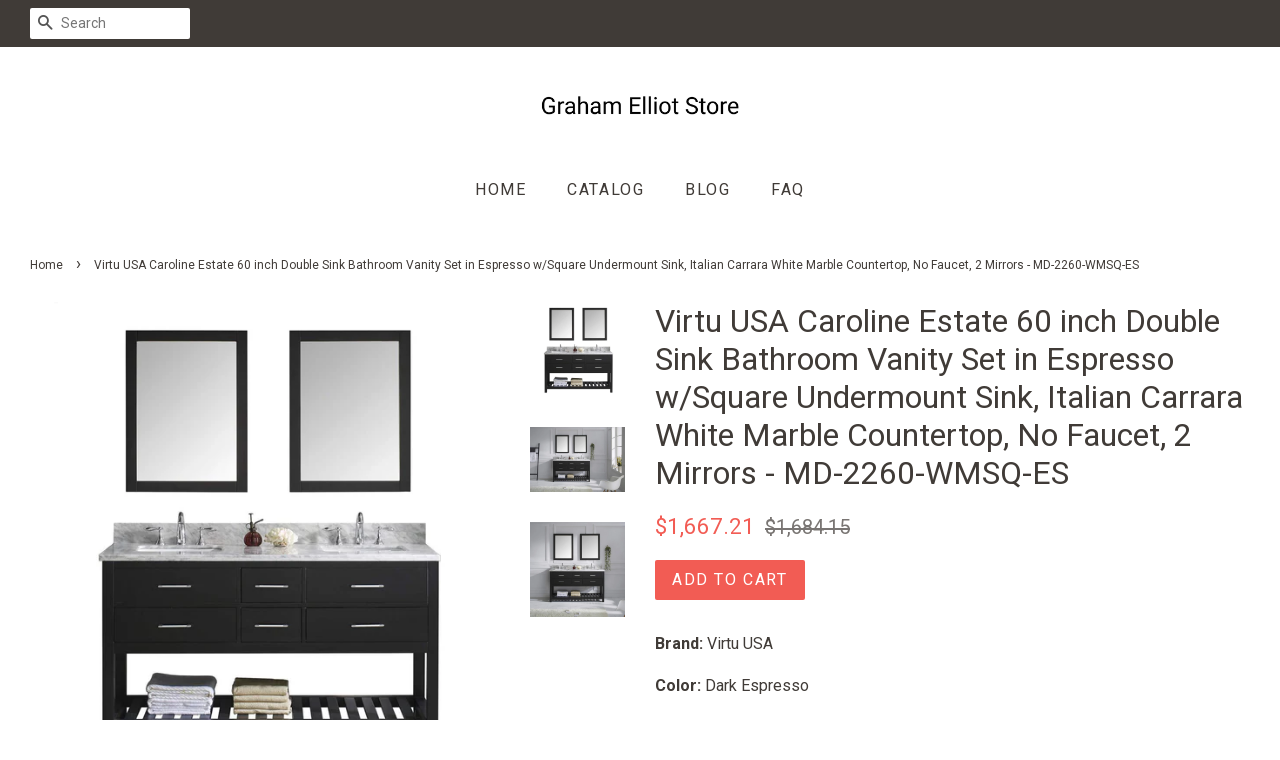

--- FILE ---
content_type: text/html; charset=utf-8
request_url: https://grahamelliotstore.com/products/virtu-usa-caroline-estate-60-inch-double-sink-bathroom-vanity-set-in-espresso-w-square-undermount-sink-italian-carrara-white-marble-countertop-no-faucet-2-mirrors-md-2260-wmsq-es
body_size: 14077
content:
<!doctype html>
<!--[if lt IE 7]><html class="no-js lt-ie9 lt-ie8 lt-ie7" lang="en"> <![endif]-->
<!--[if IE 7]><html class="no-js lt-ie9 lt-ie8" lang="en"> <![endif]-->
<!--[if IE 8]><html class="no-js lt-ie9" lang="en"> <![endif]-->
<!--[if IE 9 ]><html class="ie9 no-js"> <![endif]-->
<!--[if (gt IE 9)|!(IE)]><!--> <html class="no-js"> <!--<![endif]-->
<head>

  
  <meta name="p:domain_verify" content="8b421eec471f56820d32b52b731c1c74"/>
  
  <!-- Basic page needs ================================================== -->
  <meta charset="utf-8">
  <meta http-equiv="X-UA-Compatible" content="IE=edge,chrome=1">

  

  <!-- Title and description ================================================== -->
  <title>
  Great Virtu Usa Caroline Estate 60 Inch Double Sink Bathroom &ndash; Graham Elliot Store
  </title>

  
  <meta name="description" content="Fast free shipping available for virtu usa caroline estate 60 inch double sink bathroom vanity set in espresso w square">
  

  <!-- Social meta ================================================== -->
  <!-- /snippets/social-meta-tags.liquid -->




<meta property="og:site_name" content="Graham Elliot Store">
<meta property="og:url" content="https://grahamelliotstore.com/products/virtu-usa-caroline-estate-60-inch-double-sink-bathroom-vanity-set-in-espresso-w-square-undermount-sink-italian-carrara-white-marble-countertop-no-faucet-2-mirrors-md-2260-wmsq-es">
<meta property="og:title" content="Virtu USA Caroline Estate 60 inch Double Sink Bathroom Vanity Set in Espresso w/Square Undermount Sink, Italian Carrara White Marble Countertop, No Faucet, 2 Mirrors - MD-2260-WMSQ-ES">
<meta property="og:type" content="product">
<meta property="og:description" content="Fast free shipping available for virtu usa caroline estate 60 inch double sink bathroom vanity set in espresso w square">

  <meta property="og:price:amount" content="1,667.21">
  <meta property="og:price:currency" content="USD">

<meta property="og:image" content="http://grahamelliotstore.com/cdn/shop/products/61l-8TK2vPL_1200x1200.jpg?v=1565897074"><meta property="og:image" content="http://grahamelliotstore.com/cdn/shop/products/61ivMRdetVL_1200x1200.jpg?v=1565897074"><meta property="og:image" content="http://grahamelliotstore.com/cdn/shop/products/71Qj1ANNG1L_1200x1200.jpg?v=1565897074">
<meta property="og:image:secure_url" content="https://grahamelliotstore.com/cdn/shop/products/61l-8TK2vPL_1200x1200.jpg?v=1565897074"><meta property="og:image:secure_url" content="https://grahamelliotstore.com/cdn/shop/products/61ivMRdetVL_1200x1200.jpg?v=1565897074"><meta property="og:image:secure_url" content="https://grahamelliotstore.com/cdn/shop/products/71Qj1ANNG1L_1200x1200.jpg?v=1565897074">


<meta name="twitter:card" content="summary_large_image">
<meta name="twitter:title" content="Virtu USA Caroline Estate 60 inch Double Sink Bathroom Vanity Set in Espresso w/Square Undermount Sink, Italian Carrara White Marble Countertop, No Faucet, 2 Mirrors - MD-2260-WMSQ-ES">
<meta name="twitter:description" content="Fast free shipping available for virtu usa caroline estate 60 inch double sink bathroom vanity set in espresso w square">


  <!-- Helpers ================================================== -->
  <link rel="canonical" href="https://grahamelliotstore.com/products/virtu-usa-caroline-estate-60-inch-double-sink-bathroom-vanity-set-in-espresso-w-square-undermount-sink-italian-carrara-white-marble-countertop-no-faucet-2-mirrors-md-2260-wmsq-es">
  <meta name="viewport" content="width=device-width,initial-scale=1">
  <meta name="theme-color" content="#f25c54">

  <!-- CSS ================================================== -->
  <link href="//grahamelliotstore.com/cdn/shop/t/2/assets/timber.scss.css?v=157969792332037900501656106649" rel="stylesheet" type="text/css" media="all" />
  <link href="//grahamelliotstore.com/cdn/shop/t/2/assets/theme.scss.css?v=93188150202282025151656106649" rel="stylesheet" type="text/css" media="all" />

  
  
  
  <link href="//fonts.googleapis.com/css?family=Roboto:400,700" rel="stylesheet" type="text/css" media="all" />


  


  



  <script>
    window.theme = window.theme || {};

    var theme = {
      strings: {
        zoomClose: "Close (Esc)",
        zoomPrev: "Previous (Left arrow key)",
        zoomNext: "Next (Right arrow key)",
        addressError: "Error looking up that address",
        addressNoResults: "No results for that address",
        addressQueryLimit: "You have exceeded the Google API usage limit. Consider upgrading to a \u003ca href=\"https:\/\/developers.google.com\/maps\/premium\/usage-limits\"\u003ePremium Plan\u003c\/a\u003e.",
        authError: "There was a problem authenticating your Google Maps API Key."
      },
      settings: {
        // Adding some settings to allow the editor to update correctly when they are changed
        enableWideLayout: true,
        typeAccentTransform: true,
        typeAccentSpacing: true,
        baseFontSize: '16px',
        headerBaseFontSize: '32px',
        accentFontSize: '16px'
      },
      variables: {
        mediaQueryMedium: 'screen and (max-width: 768px)',
        bpSmall: false
      },
      moneyFormat: "${{amount}}"
    }

    document.documentElement.className = document.documentElement.className.replace('no-js', 'supports-js');
  </script>

  <!-- Header hook for plugins ================================================== -->
  <script>window.performance && window.performance.mark && window.performance.mark('shopify.content_for_header.start');</script><meta id="shopify-digital-wallet" name="shopify-digital-wallet" content="/8572567649/digital_wallets/dialog">
<link rel="alternate" type="application/json+oembed" href="https://grahamelliotstore.com/products/virtu-usa-caroline-estate-60-inch-double-sink-bathroom-vanity-set-in-espresso-w-square-undermount-sink-italian-carrara-white-marble-countertop-no-faucet-2-mirrors-md-2260-wmsq-es.oembed">
<script async="async" src="/checkouts/internal/preloads.js?locale=en-US"></script>
<script id="shopify-features" type="application/json">{"accessToken":"482b300bf494e6a690cb100bf6c97e73","betas":["rich-media-storefront-analytics"],"domain":"grahamelliotstore.com","predictiveSearch":true,"shopId":8572567649,"locale":"en"}</script>
<script>var Shopify = Shopify || {};
Shopify.shop = "grahamelliotstore.myshopify.com";
Shopify.locale = "en";
Shopify.currency = {"active":"USD","rate":"1.0"};
Shopify.country = "US";
Shopify.theme = {"name":"minimal-customized-08mar2019-0605am","id":44746276961,"schema_name":"Minimal","schema_version":"5.0.0","theme_store_id":null,"role":"main"};
Shopify.theme.handle = "null";
Shopify.theme.style = {"id":null,"handle":null};
Shopify.cdnHost = "grahamelliotstore.com/cdn";
Shopify.routes = Shopify.routes || {};
Shopify.routes.root = "/";</script>
<script type="module">!function(o){(o.Shopify=o.Shopify||{}).modules=!0}(window);</script>
<script>!function(o){function n(){var o=[];function n(){o.push(Array.prototype.slice.apply(arguments))}return n.q=o,n}var t=o.Shopify=o.Shopify||{};t.loadFeatures=n(),t.autoloadFeatures=n()}(window);</script>
<script id="shop-js-analytics" type="application/json">{"pageType":"product"}</script>
<script defer="defer" async type="module" src="//grahamelliotstore.com/cdn/shopifycloud/shop-js/modules/v2/client.init-shop-cart-sync_BT-GjEfc.en.esm.js"></script>
<script defer="defer" async type="module" src="//grahamelliotstore.com/cdn/shopifycloud/shop-js/modules/v2/chunk.common_D58fp_Oc.esm.js"></script>
<script defer="defer" async type="module" src="//grahamelliotstore.com/cdn/shopifycloud/shop-js/modules/v2/chunk.modal_xMitdFEc.esm.js"></script>
<script type="module">
  await import("//grahamelliotstore.com/cdn/shopifycloud/shop-js/modules/v2/client.init-shop-cart-sync_BT-GjEfc.en.esm.js");
await import("//grahamelliotstore.com/cdn/shopifycloud/shop-js/modules/v2/chunk.common_D58fp_Oc.esm.js");
await import("//grahamelliotstore.com/cdn/shopifycloud/shop-js/modules/v2/chunk.modal_xMitdFEc.esm.js");

  window.Shopify.SignInWithShop?.initShopCartSync?.({"fedCMEnabled":true,"windoidEnabled":true});

</script>
<script id="__st">var __st={"a":8572567649,"offset":-18000,"reqid":"21d74544-842c-4742-a059-145b82ef5cfe-1769073161","pageurl":"grahamelliotstore.com\/products\/virtu-usa-caroline-estate-60-inch-double-sink-bathroom-vanity-set-in-espresso-w-square-undermount-sink-italian-carrara-white-marble-countertop-no-faucet-2-mirrors-md-2260-wmsq-es","u":"79368e3ccd21","p":"product","rtyp":"product","rid":3988609728609};</script>
<script>window.ShopifyPaypalV4VisibilityTracking = true;</script>
<script id="captcha-bootstrap">!function(){'use strict';const t='contact',e='account',n='new_comment',o=[[t,t],['blogs',n],['comments',n],[t,'customer']],c=[[e,'customer_login'],[e,'guest_login'],[e,'recover_customer_password'],[e,'create_customer']],r=t=>t.map((([t,e])=>`form[action*='/${t}']:not([data-nocaptcha='true']) input[name='form_type'][value='${e}']`)).join(','),a=t=>()=>t?[...document.querySelectorAll(t)].map((t=>t.form)):[];function s(){const t=[...o],e=r(t);return a(e)}const i='password',u='form_key',d=['recaptcha-v3-token','g-recaptcha-response','h-captcha-response',i],f=()=>{try{return window.sessionStorage}catch{return}},m='__shopify_v',_=t=>t.elements[u];function p(t,e,n=!1){try{const o=window.sessionStorage,c=JSON.parse(o.getItem(e)),{data:r}=function(t){const{data:e,action:n}=t;return t[m]||n?{data:e,action:n}:{data:t,action:n}}(c);for(const[e,n]of Object.entries(r))t.elements[e]&&(t.elements[e].value=n);n&&o.removeItem(e)}catch(o){console.error('form repopulation failed',{error:o})}}const l='form_type',E='cptcha';function T(t){t.dataset[E]=!0}const w=window,h=w.document,L='Shopify',v='ce_forms',y='captcha';let A=!1;((t,e)=>{const n=(g='f06e6c50-85a8-45c8-87d0-21a2b65856fe',I='https://cdn.shopify.com/shopifycloud/storefront-forms-hcaptcha/ce_storefront_forms_captcha_hcaptcha.v1.5.2.iife.js',D={infoText:'Protected by hCaptcha',privacyText:'Privacy',termsText:'Terms'},(t,e,n)=>{const o=w[L][v],c=o.bindForm;if(c)return c(t,g,e,D).then(n);var r;o.q.push([[t,g,e,D],n]),r=I,A||(h.body.append(Object.assign(h.createElement('script'),{id:'captcha-provider',async:!0,src:r})),A=!0)});var g,I,D;w[L]=w[L]||{},w[L][v]=w[L][v]||{},w[L][v].q=[],w[L][y]=w[L][y]||{},w[L][y].protect=function(t,e){n(t,void 0,e),T(t)},Object.freeze(w[L][y]),function(t,e,n,w,h,L){const[v,y,A,g]=function(t,e,n){const i=e?o:[],u=t?c:[],d=[...i,...u],f=r(d),m=r(i),_=r(d.filter((([t,e])=>n.includes(e))));return[a(f),a(m),a(_),s()]}(w,h,L),I=t=>{const e=t.target;return e instanceof HTMLFormElement?e:e&&e.form},D=t=>v().includes(t);t.addEventListener('submit',(t=>{const e=I(t);if(!e)return;const n=D(e)&&!e.dataset.hcaptchaBound&&!e.dataset.recaptchaBound,o=_(e),c=g().includes(e)&&(!o||!o.value);(n||c)&&t.preventDefault(),c&&!n&&(function(t){try{if(!f())return;!function(t){const e=f();if(!e)return;const n=_(t);if(!n)return;const o=n.value;o&&e.removeItem(o)}(t);const e=Array.from(Array(32),(()=>Math.random().toString(36)[2])).join('');!function(t,e){_(t)||t.append(Object.assign(document.createElement('input'),{type:'hidden',name:u})),t.elements[u].value=e}(t,e),function(t,e){const n=f();if(!n)return;const o=[...t.querySelectorAll(`input[type='${i}']`)].map((({name:t})=>t)),c=[...d,...o],r={};for(const[a,s]of new FormData(t).entries())c.includes(a)||(r[a]=s);n.setItem(e,JSON.stringify({[m]:1,action:t.action,data:r}))}(t,e)}catch(e){console.error('failed to persist form',e)}}(e),e.submit())}));const S=(t,e)=>{t&&!t.dataset[E]&&(n(t,e.some((e=>e===t))),T(t))};for(const o of['focusin','change'])t.addEventListener(o,(t=>{const e=I(t);D(e)&&S(e,y())}));const B=e.get('form_key'),M=e.get(l),P=B&&M;t.addEventListener('DOMContentLoaded',(()=>{const t=y();if(P)for(const e of t)e.elements[l].value===M&&p(e,B);[...new Set([...A(),...v().filter((t=>'true'===t.dataset.shopifyCaptcha))])].forEach((e=>S(e,t)))}))}(h,new URLSearchParams(w.location.search),n,t,e,['guest_login'])})(!0,!0)}();</script>
<script integrity="sha256-4kQ18oKyAcykRKYeNunJcIwy7WH5gtpwJnB7kiuLZ1E=" data-source-attribution="shopify.loadfeatures" defer="defer" src="//grahamelliotstore.com/cdn/shopifycloud/storefront/assets/storefront/load_feature-a0a9edcb.js" crossorigin="anonymous"></script>
<script data-source-attribution="shopify.dynamic_checkout.dynamic.init">var Shopify=Shopify||{};Shopify.PaymentButton=Shopify.PaymentButton||{isStorefrontPortableWallets:!0,init:function(){window.Shopify.PaymentButton.init=function(){};var t=document.createElement("script");t.src="https://grahamelliotstore.com/cdn/shopifycloud/portable-wallets/latest/portable-wallets.en.js",t.type="module",document.head.appendChild(t)}};
</script>
<script data-source-attribution="shopify.dynamic_checkout.buyer_consent">
  function portableWalletsHideBuyerConsent(e){var t=document.getElementById("shopify-buyer-consent"),n=document.getElementById("shopify-subscription-policy-button");t&&n&&(t.classList.add("hidden"),t.setAttribute("aria-hidden","true"),n.removeEventListener("click",e))}function portableWalletsShowBuyerConsent(e){var t=document.getElementById("shopify-buyer-consent"),n=document.getElementById("shopify-subscription-policy-button");t&&n&&(t.classList.remove("hidden"),t.removeAttribute("aria-hidden"),n.addEventListener("click",e))}window.Shopify?.PaymentButton&&(window.Shopify.PaymentButton.hideBuyerConsent=portableWalletsHideBuyerConsent,window.Shopify.PaymentButton.showBuyerConsent=portableWalletsShowBuyerConsent);
</script>
<script data-source-attribution="shopify.dynamic_checkout.cart.bootstrap">document.addEventListener("DOMContentLoaded",(function(){function t(){return document.querySelector("shopify-accelerated-checkout-cart, shopify-accelerated-checkout")}if(t())Shopify.PaymentButton.init();else{new MutationObserver((function(e,n){t()&&(Shopify.PaymentButton.init(),n.disconnect())})).observe(document.body,{childList:!0,subtree:!0})}}));
</script>

<script>window.performance && window.performance.mark && window.performance.mark('shopify.content_for_header.end');</script>

  

<!--[if lt IE 9]>
<script src="//cdnjs.cloudflare.com/ajax/libs/html5shiv/3.7.2/html5shiv.min.js" type="text/javascript"></script>
<link href="//grahamelliotstore.com/cdn/shop/t/2/assets/respond-proxy.html" id="respond-proxy" rel="respond-proxy" />
<link href="//grahamelliotstore.com/search?q=823792b22328f760a4090c80ed163686" id="respond-redirect" rel="respond-redirect" />
<script src="//grahamelliotstore.com/search?q=823792b22328f760a4090c80ed163686" type="text/javascript"></script>
<![endif]-->


  <script src="//grahamelliotstore.com/cdn/shop/t/2/assets/jquery-2.2.3.min.js?v=58211863146907186831553940346" type="text/javascript"></script>

  <!--[if (gt IE 9)|!(IE)]><!--><script src="//grahamelliotstore.com/cdn/shop/t/2/assets/lazysizes.min.js?v=177476512571513845041553940346" async="async"></script><!--<![endif]-->
  <!--[if lte IE 9]><script src="//grahamelliotstore.com/cdn/shop/t/2/assets/lazysizes.min.js?v=177476512571513845041553940346"></script><![endif]-->

  
  

<link href="https://monorail-edge.shopifysvc.com" rel="dns-prefetch">
<script>(function(){if ("sendBeacon" in navigator && "performance" in window) {try {var session_token_from_headers = performance.getEntriesByType('navigation')[0].serverTiming.find(x => x.name == '_s').description;} catch {var session_token_from_headers = undefined;}var session_cookie_matches = document.cookie.match(/_shopify_s=([^;]*)/);var session_token_from_cookie = session_cookie_matches && session_cookie_matches.length === 2 ? session_cookie_matches[1] : "";var session_token = session_token_from_headers || session_token_from_cookie || "";function handle_abandonment_event(e) {var entries = performance.getEntries().filter(function(entry) {return /monorail-edge.shopifysvc.com/.test(entry.name);});if (!window.abandonment_tracked && entries.length === 0) {window.abandonment_tracked = true;var currentMs = Date.now();var navigation_start = performance.timing.navigationStart;var payload = {shop_id: 8572567649,url: window.location.href,navigation_start,duration: currentMs - navigation_start,session_token,page_type: "product"};window.navigator.sendBeacon("https://monorail-edge.shopifysvc.com/v1/produce", JSON.stringify({schema_id: "online_store_buyer_site_abandonment/1.1",payload: payload,metadata: {event_created_at_ms: currentMs,event_sent_at_ms: currentMs}}));}}window.addEventListener('pagehide', handle_abandonment_event);}}());</script>
<script id="web-pixels-manager-setup">(function e(e,d,r,n,o){if(void 0===o&&(o={}),!Boolean(null===(a=null===(i=window.Shopify)||void 0===i?void 0:i.analytics)||void 0===a?void 0:a.replayQueue)){var i,a;window.Shopify=window.Shopify||{};var t=window.Shopify;t.analytics=t.analytics||{};var s=t.analytics;s.replayQueue=[],s.publish=function(e,d,r){return s.replayQueue.push([e,d,r]),!0};try{self.performance.mark("wpm:start")}catch(e){}var l=function(){var e={modern:/Edge?\/(1{2}[4-9]|1[2-9]\d|[2-9]\d{2}|\d{4,})\.\d+(\.\d+|)|Firefox\/(1{2}[4-9]|1[2-9]\d|[2-9]\d{2}|\d{4,})\.\d+(\.\d+|)|Chrom(ium|e)\/(9{2}|\d{3,})\.\d+(\.\d+|)|(Maci|X1{2}).+ Version\/(15\.\d+|(1[6-9]|[2-9]\d|\d{3,})\.\d+)([,.]\d+|)( \(\w+\)|)( Mobile\/\w+|) Safari\/|Chrome.+OPR\/(9{2}|\d{3,})\.\d+\.\d+|(CPU[ +]OS|iPhone[ +]OS|CPU[ +]iPhone|CPU IPhone OS|CPU iPad OS)[ +]+(15[._]\d+|(1[6-9]|[2-9]\d|\d{3,})[._]\d+)([._]\d+|)|Android:?[ /-](13[3-9]|1[4-9]\d|[2-9]\d{2}|\d{4,})(\.\d+|)(\.\d+|)|Android.+Firefox\/(13[5-9]|1[4-9]\d|[2-9]\d{2}|\d{4,})\.\d+(\.\d+|)|Android.+Chrom(ium|e)\/(13[3-9]|1[4-9]\d|[2-9]\d{2}|\d{4,})\.\d+(\.\d+|)|SamsungBrowser\/([2-9]\d|\d{3,})\.\d+/,legacy:/Edge?\/(1[6-9]|[2-9]\d|\d{3,})\.\d+(\.\d+|)|Firefox\/(5[4-9]|[6-9]\d|\d{3,})\.\d+(\.\d+|)|Chrom(ium|e)\/(5[1-9]|[6-9]\d|\d{3,})\.\d+(\.\d+|)([\d.]+$|.*Safari\/(?![\d.]+ Edge\/[\d.]+$))|(Maci|X1{2}).+ Version\/(10\.\d+|(1[1-9]|[2-9]\d|\d{3,})\.\d+)([,.]\d+|)( \(\w+\)|)( Mobile\/\w+|) Safari\/|Chrome.+OPR\/(3[89]|[4-9]\d|\d{3,})\.\d+\.\d+|(CPU[ +]OS|iPhone[ +]OS|CPU[ +]iPhone|CPU IPhone OS|CPU iPad OS)[ +]+(10[._]\d+|(1[1-9]|[2-9]\d|\d{3,})[._]\d+)([._]\d+|)|Android:?[ /-](13[3-9]|1[4-9]\d|[2-9]\d{2}|\d{4,})(\.\d+|)(\.\d+|)|Mobile Safari.+OPR\/([89]\d|\d{3,})\.\d+\.\d+|Android.+Firefox\/(13[5-9]|1[4-9]\d|[2-9]\d{2}|\d{4,})\.\d+(\.\d+|)|Android.+Chrom(ium|e)\/(13[3-9]|1[4-9]\d|[2-9]\d{2}|\d{4,})\.\d+(\.\d+|)|Android.+(UC? ?Browser|UCWEB|U3)[ /]?(15\.([5-9]|\d{2,})|(1[6-9]|[2-9]\d|\d{3,})\.\d+)\.\d+|SamsungBrowser\/(5\.\d+|([6-9]|\d{2,})\.\d+)|Android.+MQ{2}Browser\/(14(\.(9|\d{2,})|)|(1[5-9]|[2-9]\d|\d{3,})(\.\d+|))(\.\d+|)|K[Aa][Ii]OS\/(3\.\d+|([4-9]|\d{2,})\.\d+)(\.\d+|)/},d=e.modern,r=e.legacy,n=navigator.userAgent;return n.match(d)?"modern":n.match(r)?"legacy":"unknown"}(),u="modern"===l?"modern":"legacy",c=(null!=n?n:{modern:"",legacy:""})[u],f=function(e){return[e.baseUrl,"/wpm","/b",e.hashVersion,"modern"===e.buildTarget?"m":"l",".js"].join("")}({baseUrl:d,hashVersion:r,buildTarget:u}),m=function(e){var d=e.version,r=e.bundleTarget,n=e.surface,o=e.pageUrl,i=e.monorailEndpoint;return{emit:function(e){var a=e.status,t=e.errorMsg,s=(new Date).getTime(),l=JSON.stringify({metadata:{event_sent_at_ms:s},events:[{schema_id:"web_pixels_manager_load/3.1",payload:{version:d,bundle_target:r,page_url:o,status:a,surface:n,error_msg:t},metadata:{event_created_at_ms:s}}]});if(!i)return console&&console.warn&&console.warn("[Web Pixels Manager] No Monorail endpoint provided, skipping logging."),!1;try{return self.navigator.sendBeacon.bind(self.navigator)(i,l)}catch(e){}var u=new XMLHttpRequest;try{return u.open("POST",i,!0),u.setRequestHeader("Content-Type","text/plain"),u.send(l),!0}catch(e){return console&&console.warn&&console.warn("[Web Pixels Manager] Got an unhandled error while logging to Monorail."),!1}}}}({version:r,bundleTarget:l,surface:e.surface,pageUrl:self.location.href,monorailEndpoint:e.monorailEndpoint});try{o.browserTarget=l,function(e){var d=e.src,r=e.async,n=void 0===r||r,o=e.onload,i=e.onerror,a=e.sri,t=e.scriptDataAttributes,s=void 0===t?{}:t,l=document.createElement("script"),u=document.querySelector("head"),c=document.querySelector("body");if(l.async=n,l.src=d,a&&(l.integrity=a,l.crossOrigin="anonymous"),s)for(var f in s)if(Object.prototype.hasOwnProperty.call(s,f))try{l.dataset[f]=s[f]}catch(e){}if(o&&l.addEventListener("load",o),i&&l.addEventListener("error",i),u)u.appendChild(l);else{if(!c)throw new Error("Did not find a head or body element to append the script");c.appendChild(l)}}({src:f,async:!0,onload:function(){if(!function(){var e,d;return Boolean(null===(d=null===(e=window.Shopify)||void 0===e?void 0:e.analytics)||void 0===d?void 0:d.initialized)}()){var d=window.webPixelsManager.init(e)||void 0;if(d){var r=window.Shopify.analytics;r.replayQueue.forEach((function(e){var r=e[0],n=e[1],o=e[2];d.publishCustomEvent(r,n,o)})),r.replayQueue=[],r.publish=d.publishCustomEvent,r.visitor=d.visitor,r.initialized=!0}}},onerror:function(){return m.emit({status:"failed",errorMsg:"".concat(f," has failed to load")})},sri:function(e){var d=/^sha384-[A-Za-z0-9+/=]+$/;return"string"==typeof e&&d.test(e)}(c)?c:"",scriptDataAttributes:o}),m.emit({status:"loading"})}catch(e){m.emit({status:"failed",errorMsg:(null==e?void 0:e.message)||"Unknown error"})}}})({shopId: 8572567649,storefrontBaseUrl: "https://grahamelliotstore.com",extensionsBaseUrl: "https://extensions.shopifycdn.com/cdn/shopifycloud/web-pixels-manager",monorailEndpoint: "https://monorail-edge.shopifysvc.com/unstable/produce_batch",surface: "storefront-renderer",enabledBetaFlags: ["2dca8a86"],webPixelsConfigList: [{"id":"shopify-app-pixel","configuration":"{}","eventPayloadVersion":"v1","runtimeContext":"STRICT","scriptVersion":"0450","apiClientId":"shopify-pixel","type":"APP","privacyPurposes":["ANALYTICS","MARKETING"]},{"id":"shopify-custom-pixel","eventPayloadVersion":"v1","runtimeContext":"LAX","scriptVersion":"0450","apiClientId":"shopify-pixel","type":"CUSTOM","privacyPurposes":["ANALYTICS","MARKETING"]}],isMerchantRequest: false,initData: {"shop":{"name":"Graham Elliot Store","paymentSettings":{"currencyCode":"USD"},"myshopifyDomain":"grahamelliotstore.myshopify.com","countryCode":"US","storefrontUrl":"https:\/\/grahamelliotstore.com"},"customer":null,"cart":null,"checkout":null,"productVariants":[{"price":{"amount":1667.21,"currencyCode":"USD"},"product":{"title":"Virtu USA Caroline Estate 60 inch Double Sink Bathroom Vanity Set in Espresso w\/Square Undermount Sink, Italian Carrara White Marble Countertop, No Faucet, 2 Mirrors - MD-2260-WMSQ-ES","vendor":"Amazon","id":"3988609728609","untranslatedTitle":"Virtu USA Caroline Estate 60 inch Double Sink Bathroom Vanity Set in Espresso w\/Square Undermount Sink, Italian Carrara White Marble Countertop, No Faucet, 2 Mirrors - MD-2260-WMSQ-ES","url":"\/products\/virtu-usa-caroline-estate-60-inch-double-sink-bathroom-vanity-set-in-espresso-w-square-undermount-sink-italian-carrara-white-marble-countertop-no-faucet-2-mirrors-md-2260-wmsq-es","type":""},"id":"29728861945953","image":{"src":"\/\/grahamelliotstore.com\/cdn\/shop\/products\/61l-8TK2vPL.jpg?v=1565897074"},"sku":"B00I8498XU","title":"Default Title","untranslatedTitle":"Default Title"}],"purchasingCompany":null},},"https://grahamelliotstore.com/cdn","fcfee988w5aeb613cpc8e4bc33m6693e112",{"modern":"","legacy":""},{"shopId":"8572567649","storefrontBaseUrl":"https:\/\/grahamelliotstore.com","extensionBaseUrl":"https:\/\/extensions.shopifycdn.com\/cdn\/shopifycloud\/web-pixels-manager","surface":"storefront-renderer","enabledBetaFlags":"[\"2dca8a86\"]","isMerchantRequest":"false","hashVersion":"fcfee988w5aeb613cpc8e4bc33m6693e112","publish":"custom","events":"[[\"page_viewed\",{}],[\"product_viewed\",{\"productVariant\":{\"price\":{\"amount\":1667.21,\"currencyCode\":\"USD\"},\"product\":{\"title\":\"Virtu USA Caroline Estate 60 inch Double Sink Bathroom Vanity Set in Espresso w\/Square Undermount Sink, Italian Carrara White Marble Countertop, No Faucet, 2 Mirrors - MD-2260-WMSQ-ES\",\"vendor\":\"Amazon\",\"id\":\"3988609728609\",\"untranslatedTitle\":\"Virtu USA Caroline Estate 60 inch Double Sink Bathroom Vanity Set in Espresso w\/Square Undermount Sink, Italian Carrara White Marble Countertop, No Faucet, 2 Mirrors - MD-2260-WMSQ-ES\",\"url\":\"\/products\/virtu-usa-caroline-estate-60-inch-double-sink-bathroom-vanity-set-in-espresso-w-square-undermount-sink-italian-carrara-white-marble-countertop-no-faucet-2-mirrors-md-2260-wmsq-es\",\"type\":\"\"},\"id\":\"29728861945953\",\"image\":{\"src\":\"\/\/grahamelliotstore.com\/cdn\/shop\/products\/61l-8TK2vPL.jpg?v=1565897074\"},\"sku\":\"B00I8498XU\",\"title\":\"Default Title\",\"untranslatedTitle\":\"Default Title\"}}]]"});</script><script>
  window.ShopifyAnalytics = window.ShopifyAnalytics || {};
  window.ShopifyAnalytics.meta = window.ShopifyAnalytics.meta || {};
  window.ShopifyAnalytics.meta.currency = 'USD';
  var meta = {"product":{"id":3988609728609,"gid":"gid:\/\/shopify\/Product\/3988609728609","vendor":"Amazon","type":"","handle":"virtu-usa-caroline-estate-60-inch-double-sink-bathroom-vanity-set-in-espresso-w-square-undermount-sink-italian-carrara-white-marble-countertop-no-faucet-2-mirrors-md-2260-wmsq-es","variants":[{"id":29728861945953,"price":166721,"name":"Virtu USA Caroline Estate 60 inch Double Sink Bathroom Vanity Set in Espresso w\/Square Undermount Sink, Italian Carrara White Marble Countertop, No Faucet, 2 Mirrors - MD-2260-WMSQ-ES","public_title":null,"sku":"B00I8498XU"}],"remote":false},"page":{"pageType":"product","resourceType":"product","resourceId":3988609728609,"requestId":"21d74544-842c-4742-a059-145b82ef5cfe-1769073161"}};
  for (var attr in meta) {
    window.ShopifyAnalytics.meta[attr] = meta[attr];
  }
</script>
<script class="analytics">
  (function () {
    var customDocumentWrite = function(content) {
      var jquery = null;

      if (window.jQuery) {
        jquery = window.jQuery;
      } else if (window.Checkout && window.Checkout.$) {
        jquery = window.Checkout.$;
      }

      if (jquery) {
        jquery('body').append(content);
      }
    };

    var hasLoggedConversion = function(token) {
      if (token) {
        return document.cookie.indexOf('loggedConversion=' + token) !== -1;
      }
      return false;
    }

    var setCookieIfConversion = function(token) {
      if (token) {
        var twoMonthsFromNow = new Date(Date.now());
        twoMonthsFromNow.setMonth(twoMonthsFromNow.getMonth() + 2);

        document.cookie = 'loggedConversion=' + token + '; expires=' + twoMonthsFromNow;
      }
    }

    var trekkie = window.ShopifyAnalytics.lib = window.trekkie = window.trekkie || [];
    if (trekkie.integrations) {
      return;
    }
    trekkie.methods = [
      'identify',
      'page',
      'ready',
      'track',
      'trackForm',
      'trackLink'
    ];
    trekkie.factory = function(method) {
      return function() {
        var args = Array.prototype.slice.call(arguments);
        args.unshift(method);
        trekkie.push(args);
        return trekkie;
      };
    };
    for (var i = 0; i < trekkie.methods.length; i++) {
      var key = trekkie.methods[i];
      trekkie[key] = trekkie.factory(key);
    }
    trekkie.load = function(config) {
      trekkie.config = config || {};
      trekkie.config.initialDocumentCookie = document.cookie;
      var first = document.getElementsByTagName('script')[0];
      var script = document.createElement('script');
      script.type = 'text/javascript';
      script.onerror = function(e) {
        var scriptFallback = document.createElement('script');
        scriptFallback.type = 'text/javascript';
        scriptFallback.onerror = function(error) {
                var Monorail = {
      produce: function produce(monorailDomain, schemaId, payload) {
        var currentMs = new Date().getTime();
        var event = {
          schema_id: schemaId,
          payload: payload,
          metadata: {
            event_created_at_ms: currentMs,
            event_sent_at_ms: currentMs
          }
        };
        return Monorail.sendRequest("https://" + monorailDomain + "/v1/produce", JSON.stringify(event));
      },
      sendRequest: function sendRequest(endpointUrl, payload) {
        // Try the sendBeacon API
        if (window && window.navigator && typeof window.navigator.sendBeacon === 'function' && typeof window.Blob === 'function' && !Monorail.isIos12()) {
          var blobData = new window.Blob([payload], {
            type: 'text/plain'
          });

          if (window.navigator.sendBeacon(endpointUrl, blobData)) {
            return true;
          } // sendBeacon was not successful

        } // XHR beacon

        var xhr = new XMLHttpRequest();

        try {
          xhr.open('POST', endpointUrl);
          xhr.setRequestHeader('Content-Type', 'text/plain');
          xhr.send(payload);
        } catch (e) {
          console.log(e);
        }

        return false;
      },
      isIos12: function isIos12() {
        return window.navigator.userAgent.lastIndexOf('iPhone; CPU iPhone OS 12_') !== -1 || window.navigator.userAgent.lastIndexOf('iPad; CPU OS 12_') !== -1;
      }
    };
    Monorail.produce('monorail-edge.shopifysvc.com',
      'trekkie_storefront_load_errors/1.1',
      {shop_id: 8572567649,
      theme_id: 44746276961,
      app_name: "storefront",
      context_url: window.location.href,
      source_url: "//grahamelliotstore.com/cdn/s/trekkie.storefront.1bbfab421998800ff09850b62e84b8915387986d.min.js"});

        };
        scriptFallback.async = true;
        scriptFallback.src = '//grahamelliotstore.com/cdn/s/trekkie.storefront.1bbfab421998800ff09850b62e84b8915387986d.min.js';
        first.parentNode.insertBefore(scriptFallback, first);
      };
      script.async = true;
      script.src = '//grahamelliotstore.com/cdn/s/trekkie.storefront.1bbfab421998800ff09850b62e84b8915387986d.min.js';
      first.parentNode.insertBefore(script, first);
    };
    trekkie.load(
      {"Trekkie":{"appName":"storefront","development":false,"defaultAttributes":{"shopId":8572567649,"isMerchantRequest":null,"themeId":44746276961,"themeCityHash":"11472110499804432805","contentLanguage":"en","currency":"USD","eventMetadataId":"799cb206-9bd7-4d9e-b682-60e276f8dcec"},"isServerSideCookieWritingEnabled":true,"monorailRegion":"shop_domain","enabledBetaFlags":["65f19447"]},"Session Attribution":{},"S2S":{"facebookCapiEnabled":false,"source":"trekkie-storefront-renderer","apiClientId":580111}}
    );

    var loaded = false;
    trekkie.ready(function() {
      if (loaded) return;
      loaded = true;

      window.ShopifyAnalytics.lib = window.trekkie;

      var originalDocumentWrite = document.write;
      document.write = customDocumentWrite;
      try { window.ShopifyAnalytics.merchantGoogleAnalytics.call(this); } catch(error) {};
      document.write = originalDocumentWrite;

      window.ShopifyAnalytics.lib.page(null,{"pageType":"product","resourceType":"product","resourceId":3988609728609,"requestId":"21d74544-842c-4742-a059-145b82ef5cfe-1769073161","shopifyEmitted":true});

      var match = window.location.pathname.match(/checkouts\/(.+)\/(thank_you|post_purchase)/)
      var token = match? match[1]: undefined;
      if (!hasLoggedConversion(token)) {
        setCookieIfConversion(token);
        window.ShopifyAnalytics.lib.track("Viewed Product",{"currency":"USD","variantId":29728861945953,"productId":3988609728609,"productGid":"gid:\/\/shopify\/Product\/3988609728609","name":"Virtu USA Caroline Estate 60 inch Double Sink Bathroom Vanity Set in Espresso w\/Square Undermount Sink, Italian Carrara White Marble Countertop, No Faucet, 2 Mirrors - MD-2260-WMSQ-ES","price":"1667.21","sku":"B00I8498XU","brand":"Amazon","variant":null,"category":"","nonInteraction":true,"remote":false},undefined,undefined,{"shopifyEmitted":true});
      window.ShopifyAnalytics.lib.track("monorail:\/\/trekkie_storefront_viewed_product\/1.1",{"currency":"USD","variantId":29728861945953,"productId":3988609728609,"productGid":"gid:\/\/shopify\/Product\/3988609728609","name":"Virtu USA Caroline Estate 60 inch Double Sink Bathroom Vanity Set in Espresso w\/Square Undermount Sink, Italian Carrara White Marble Countertop, No Faucet, 2 Mirrors - MD-2260-WMSQ-ES","price":"1667.21","sku":"B00I8498XU","brand":"Amazon","variant":null,"category":"","nonInteraction":true,"remote":false,"referer":"https:\/\/grahamelliotstore.com\/products\/virtu-usa-caroline-estate-60-inch-double-sink-bathroom-vanity-set-in-espresso-w-square-undermount-sink-italian-carrara-white-marble-countertop-no-faucet-2-mirrors-md-2260-wmsq-es"});
      }
    });


        var eventsListenerScript = document.createElement('script');
        eventsListenerScript.async = true;
        eventsListenerScript.src = "//grahamelliotstore.com/cdn/shopifycloud/storefront/assets/shop_events_listener-3da45d37.js";
        document.getElementsByTagName('head')[0].appendChild(eventsListenerScript);

})();</script>
<script
  defer
  src="https://grahamelliotstore.com/cdn/shopifycloud/perf-kit/shopify-perf-kit-3.0.4.min.js"
  data-application="storefront-renderer"
  data-shop-id="8572567649"
  data-render-region="gcp-us-central1"
  data-page-type="product"
  data-theme-instance-id="44746276961"
  data-theme-name="Minimal"
  data-theme-version="5.0.0"
  data-monorail-region="shop_domain"
  data-resource-timing-sampling-rate="10"
  data-shs="true"
  data-shs-beacon="true"
  data-shs-export-with-fetch="true"
  data-shs-logs-sample-rate="1"
  data-shs-beacon-endpoint="https://grahamelliotstore.com/api/collect"
></script>
</head>

<body id="great-virtu-usa-caroline-estate-60-inch-double-sink-bathroom" class="template-product" >

  <div id="shopify-section-header" class="shopify-section"><style>
  .logo__image-wrapper {
    max-width: 200px;
  }
  /*================= If logo is above navigation ================== */
  
    .site-nav {
      
      margin-top: 30px;
    }

    
      .logo__image-wrapper {
        margin: 0 auto;
      }
    
  

  /*============ If logo is on the same line as navigation ============ */
  


  
</style>

<div data-section-id="header" data-section-type="header-section">
  <div class="header-bar">
    <div class="wrapper medium-down--hide">
      <div class="post-large--display-table">

        
          <div class="header-bar__left post-large--display-table-cell">

            

            

            
              <div class="header-bar__module header-bar__search">
                


  <form action="/search" method="get" class="header-bar__search-form clearfix" role="search">
    
    <button type="submit" class="btn icon-fallback-text header-bar__search-submit">
      <span class="icon icon-search" aria-hidden="true"></span>
      <span class="fallback-text">Search</span>
    </button>
    <input type="search" name="q" value="" aria-label="Search" class="header-bar__search-input" placeholder="Search">
  </form>


              </div>
            

          </div>
        

        <div class="header-bar__right post-large--display-table-cell">

          
          <div class="header-bar__module">
            
          </div>

          <div class="header-bar__module">
             
          </div>
          
            
          

        </div>
      </div>
    </div>

    <div class="wrapper post-large--hide announcement-bar--mobile">
      
    </div>

    <div class="wrapper post-large--hide">
      
        <button type="button" class="mobile-nav-trigger" id="MobileNavTrigger" aria-controls="MobileNav" aria-expanded="false">
          <span class="icon icon-hamburger" aria-hidden="true"></span>
          Menu
        </button>
      
      
    </div>
    <nav role="navigation">
  <ul id="MobileNav" class="mobile-nav post-large--hide">
    
      
        <li class="mobile-nav__link">
          <a
            href="/"
            class="mobile-nav"
            >
            Home
          </a>
        </li>
      
    
      
        <li class="mobile-nav__link">
          <a
            href="/collections/all"
            class="mobile-nav"
            >
            Catalog
          </a>
        </li>
      
    
      
        <li class="mobile-nav__link">
          <a
            href="/blogs/news"
            class="mobile-nav"
            >
            Blog
          </a>
        </li>
      
    
      
        <li class="mobile-nav__link">
          <a
            href="/pages/frequently-asked-questions"
            class="mobile-nav"
            >
            FAQ
          </a>
        </li>
      
    

    

    <li class="mobile-nav__link">
      
        <div class="header-bar__module header-bar__search">
          


  <form action="/search" method="get" class="header-bar__search-form clearfix" role="search">
    
    <button type="submit" class="btn icon-fallback-text header-bar__search-submit">
      <span class="icon icon-search" aria-hidden="true"></span>
      <span class="fallback-text">Search</span>
    </button>
    <input type="search" name="q" value="" aria-label="Search" class="header-bar__search-input" placeholder="Search">
  </form>


        </div>
      
    </li>
  </ul>
</nav>

  </div>

  <header class="site-header" role="banner">
    <div class="wrapper">

      
        <div class="grid--full">
          <div class="grid__item">
            
              <div class="h1 site-header__logo" itemscope itemtype="http://schema.org/Organization">
            
              
                <noscript>
                  
                  <div class="logo__image-wrapper">
                    <img src="//grahamelliotstore.com/cdn/shop/files/Graham_Elliot_Store_Roboto_200x.png?v=1614300555" alt="Graham Elliot Store" />
                  </div>
                </noscript>
                <div class="logo__image-wrapper supports-js">
                  <a href="/" itemprop="url" style="padding-top:30.859375%;">
                    
                    <img class="logo__image lazyload"
                         src="//grahamelliotstore.com/cdn/shop/files/Graham_Elliot_Store_Roboto_300x300.png?v=1614300555"
                         data-src="//grahamelliotstore.com/cdn/shop/files/Graham_Elliot_Store_Roboto_{width}x.png?v=1614300555"
                         data-widths="[120, 180, 360, 540, 720, 900, 1080, 1296, 1512, 1728, 1944, 2048]"
                         data-aspectratio="3.240506329113924"
                         data-sizes="auto"
                         alt="Graham Elliot Store"
                         itemprop="logo">
                  </a>
                </div>
              
            
              </div>
            
          </div>
        </div>
        <div class="grid--full medium-down--hide">
          <div class="grid__item">
            
<nav>
  <ul class="site-nav" id="AccessibleNav">
    
      
        <li>
          <a
            href="/"
            class="site-nav__link"
            data-meganav-type="child"
            >
              Home
          </a>
        </li>
      
    
      
        <li>
          <a
            href="/collections/all"
            class="site-nav__link"
            data-meganav-type="child"
            >
              Catalog
          </a>
        </li>
      
    
      
        <li>
          <a
            href="/blogs/news"
            class="site-nav__link"
            data-meganav-type="child"
            >
              Blog
          </a>
        </li>
      
    
      
        <li>
          <a
            href="/pages/frequently-asked-questions"
            class="site-nav__link"
            data-meganav-type="child"
            >
              FAQ
          </a>
        </li>
      
    
  </ul>
</nav>

          </div>
        </div>
      

    </div>
  </header>
</div>

</div>

  <main class="wrapper main-content" role="main">
    <div class="grid">
        <div class="grid__item">
          

<div id="shopify-section-product-template" class="shopify-section"><div itemscope itemtype="http://schema.org/Product" id="ProductSection" data-section-id="product-template" data-section-type="product-template" data-image-zoom-type="lightbox" data-related-enabled="false" data-show-extra-tab="false" data-extra-tab-content="" data-enable-history-state="true">

  

  

  <meta itemprop="url" content="https://grahamelliotstore.com/products/virtu-usa-caroline-estate-60-inch-double-sink-bathroom-vanity-set-in-espresso-w-square-undermount-sink-italian-carrara-white-marble-countertop-no-faucet-2-mirrors-md-2260-wmsq-es">
  <meta itemprop="image" content="//grahamelliotstore.com/cdn/shop/products/61l-8TK2vPL_grande.jpg?v=1565897074">

  <div class="section-header section-header--breadcrumb">
    

<nav class="breadcrumb" role="navigation" aria-label="breadcrumbs">
  <a href="/" title="Back to the frontpage">Home</a>

  

    
    <span aria-hidden="true" class="breadcrumb__sep">&rsaquo;</span>
    <span>Virtu USA Caroline Estate 60 inch Double Sink Bathroom Vanity Set in Espresso w/Square Undermount Sink, Italian Carrara White Marble Countertop, No Faucet, 2 Mirrors - MD-2260-WMSQ-ES</span>

  
</nav>


  </div>

  <div class="product-single">
    <div class="grid product-single__hero">
      <div class="grid__item post-large--one-half">

        

          <div class="grid">

            <div class="grid__item four-fifths product-single__photos" id="ProductPhoto">
              

              
                
                
<style>
  

  #ProductImage-12164724392033 {
    max-width: 700px;
    max-height: 700.0px;
  }
  #ProductImageWrapper-12164724392033 {
    max-width: 700px;
  }
</style>


                <div id="ProductImageWrapper-12164724392033" class="product-single__image-wrapper supports-js zoom-lightbox" data-image-id="12164724392033">
                  <div style="padding-top:100.0%;">
                    <img id="ProductImage-12164724392033"
                         class="product-single__image lazyload"
                         src="//grahamelliotstore.com/cdn/shop/products/61l-8TK2vPL_300x300.jpg?v=1565897074"
                         data-src="//grahamelliotstore.com/cdn/shop/products/61l-8TK2vPL_{width}x.jpg?v=1565897074"
                         data-widths="[180, 370, 540, 740, 900, 1080, 1296, 1512, 1728, 2048]"
                         data-aspectratio="1.0"
                         data-sizes="auto"
                         
                         alt="Exclusive virtu usa caroline estate 60 inch double sink bathroom vanity set in espresso w square undermount sink italian carrara white marble countertop no faucet 2 mirrors md 2260 wmsq es">
                  </div>
                </div>
              
                
                
<style>
  

  #ProductImage-12164724424801 {
    max-width: 700px;
    max-height: 475.99999999999994px;
  }
  #ProductImageWrapper-12164724424801 {
    max-width: 700px;
  }
</style>


                <div id="ProductImageWrapper-12164724424801" class="product-single__image-wrapper supports-js hide zoom-lightbox" data-image-id="12164724424801">
                  <div style="padding-top:67.99999999999999%;">
                    <img id="ProductImage-12164724424801"
                         class="product-single__image lazyload lazypreload"
                         
                         data-src="//grahamelliotstore.com/cdn/shop/products/61ivMRdetVL_{width}x.jpg?v=1565897074"
                         data-widths="[180, 370, 540, 740, 900, 1080, 1296, 1512, 1728, 2048]"
                         data-aspectratio="1.4705882352941178"
                         data-sizes="auto"
                         
                         alt="Explore virtu usa caroline estate 60 inch double sink bathroom vanity set in espresso w square undermount sink italian carrara white marble countertop no faucet 2 mirrors md 2260 wmsq es">
                  </div>
                </div>
              
                
                
<style>
  

  #ProductImage-12164724457569 {
    max-width: 700px;
    max-height: 700.0px;
  }
  #ProductImageWrapper-12164724457569 {
    max-width: 700px;
  }
</style>


                <div id="ProductImageWrapper-12164724457569" class="product-single__image-wrapper supports-js hide zoom-lightbox" data-image-id="12164724457569">
                  <div style="padding-top:100.0%;">
                    <img id="ProductImage-12164724457569"
                         class="product-single__image lazyload lazypreload"
                         
                         data-src="//grahamelliotstore.com/cdn/shop/products/71Qj1ANNG1L_{width}x.jpg?v=1565897074"
                         data-widths="[180, 370, 540, 740, 900, 1080, 1296, 1512, 1728, 2048]"
                         data-aspectratio="1.0"
                         data-sizes="auto"
                         
                         alt="Featured virtu usa caroline estate 60 inch double sink bathroom vanity set in espresso w square undermount sink italian carrara white marble countertop no faucet 2 mirrors md 2260 wmsq es">
                  </div>
                </div>
              

              <noscript>
                <img src="//grahamelliotstore.com/cdn/shop/products/61l-8TK2vPL_1024x1024@2x.jpg?v=1565897074" alt="Exclusive virtu usa caroline estate 60 inch double sink bathroom vanity set in espresso w square undermount sink italian carrara white marble countertop no faucet 2 mirrors md 2260 wmsq es">
              </noscript>
            </div>

            <div class="grid__item one-fifth">

              <ul class="grid product-single__thumbnails" id="ProductThumbs">
                
                  <li class="grid__item">
                    <a data-image-id="12164724392033" href="//grahamelliotstore.com/cdn/shop/products/61l-8TK2vPL_1024x1024.jpg?v=1565897074" class="product-single__thumbnail">
                      <img src="//grahamelliotstore.com/cdn/shop/products/61l-8TK2vPL_grande.jpg?v=1565897074" alt="Exclusive virtu usa caroline estate 60 inch double sink bathroom vanity set in espresso w square undermount sink italian carrara white marble countertop no faucet 2 mirrors md 2260 wmsq es">
                    </a>
                  </li>
                
                  <li class="grid__item">
                    <a data-image-id="12164724424801" href="//grahamelliotstore.com/cdn/shop/products/61ivMRdetVL_1024x1024.jpg?v=1565897074" class="product-single__thumbnail">
                      <img src="//grahamelliotstore.com/cdn/shop/products/61ivMRdetVL_grande.jpg?v=1565897074" alt="Explore virtu usa caroline estate 60 inch double sink bathroom vanity set in espresso w square undermount sink italian carrara white marble countertop no faucet 2 mirrors md 2260 wmsq es">
                    </a>
                  </li>
                
                  <li class="grid__item">
                    <a data-image-id="12164724457569" href="//grahamelliotstore.com/cdn/shop/products/71Qj1ANNG1L_1024x1024.jpg?v=1565897074" class="product-single__thumbnail">
                      <img src="//grahamelliotstore.com/cdn/shop/products/71Qj1ANNG1L_grande.jpg?v=1565897074" alt="Featured virtu usa caroline estate 60 inch double sink bathroom vanity set in espresso w square undermount sink italian carrara white marble countertop no faucet 2 mirrors md 2260 wmsq es">
                    </a>
                  </li>
                
              </ul>

            </div>

          </div>

        

        
        <ul class="gallery" class="hidden">
          
          <li data-image-id="12164724392033" class="gallery__item" data-mfp-src="//grahamelliotstore.com/cdn/shop/products/61l-8TK2vPL_1024x1024@2x.jpg?v=1565897074"></li>
          
          <li data-image-id="12164724424801" class="gallery__item" data-mfp-src="//grahamelliotstore.com/cdn/shop/products/61ivMRdetVL_1024x1024@2x.jpg?v=1565897074"></li>
          
          <li data-image-id="12164724457569" class="gallery__item" data-mfp-src="//grahamelliotstore.com/cdn/shop/products/71Qj1ANNG1L_1024x1024@2x.jpg?v=1565897074"></li>
          
        </ul>
        

      </div>
      <div class="grid__item post-large--one-half">
        
        <h1 itemprop="name">Virtu USA Caroline Estate 60 inch Double Sink Bathroom Vanity Set in Espresso w/Square Undermount Sink, Italian Carrara White Marble Countertop, No Faucet, 2 Mirrors - MD-2260-WMSQ-ES</h1>
		
        <div itemprop="offers" itemscope itemtype="http://schema.org/Offer">
          

          <meta itemprop="priceCurrency" content="USD">
          <link itemprop="availability" href="http://schema.org/OutOfStock">

          <div class="product-single__prices">    
            <span id="PriceA11y" class="visually-hidden">Regular price</span>
            <span id="ProductPrice" class="product-single__price" itemprop="price" content="1667.21">
              $1,667.21
            </span>

            
              <span id="ComparePriceA11y" class="visually-hidden" aria-hidden="false">Sale price</span>
              <s id="ComparePrice" class="product-single__sale-price">
                $1,684.15
              </s>
            
          </div>

          <form action="/cart/add" method="post" enctype="multipart/form-data" id="AddToCartForm">
            <select name="id" id="ProductSelect-product-template" class="product-single__variants">
              
                
                  <option disabled="disabled">
                    Default Title - Sold Out
                  </option>
                
              
            </select>

            <div class="product-single__quantity is-hidden">
              <label for="Quantity">Quantity</label>
              <input type="number" id="Quantity" name="quantity" value="1" min="1" class="quantity-selector">
            </div>

                    




    
    


    
    

    
    






  
  


            

 <a href="/pages/amazon" target="_blank" class="btn product-single__cart-submit">ADD TO CART</a>           
          </form>

          
            <div class="product-description rte" itemprop="description">
              <p><b>Brand:</b> Virtu USA</p><p><b>Color:</b> Dark Espresso</p><p><b>Features:</b> </p><ul>
<li>Contemporary shaker doors with hotel style open shelving, available in warm white, deep espresso, cool gray, and cashmere</li>
<li>Durable construction features 2-inch solid wood framing, 1/2-inch hardwood panels, multi-layer door construction</li>
<li>Fully finished, water-resistant cabinet using zero-emissions, multi-stage painting and sealing process</li>
<li>Luxurious Carrera white marble imported from Italy with straight edge detail, pre-sealed, with matching 4-inch backsplash</li>
<li>Included: (1) 60 inch Cabinet, (1) Marble Countertop, (2) Square Undermount Sinks, (2) Mirror, Faucet Not Included</li>
</ul><p><b>Publisher:</b> Virtu USA</p><p><b>Details:</b> Designed with class in mind, the Caroline Estate offers a beautiful and elegant structure in any bathroom design. This vanity offers a revealing hospitality towel rack for additional storage. The Caroline Estate works well in any master or guest bathroom. Virtu USA has taken the initiative in changing the vanity industry by adding soft closing doors and drawers to their entire product line. The premium soft-closing hardware not only increases the safety of the vanity, but also its lifetime reliability.</p><p><b>UPC:</b> 840166104620</p><p><b>EAN:</b> 840166104620</p><p><b>Package Dimensions:</b> 60.0 x 60.0 x 36.0 inches</p>
             <!--spreadr reviews file--->

		
	

            </div>
          

          
        </div>

      </div>
    </div>
  </div>

  

</div>


  <script type="application/json" id="ProductJson-product-template">
    {"id":3988609728609,"title":"Virtu USA Caroline Estate 60 inch Double Sink Bathroom Vanity Set in Espresso w\/Square Undermount Sink, Italian Carrara White Marble Countertop, No Faucet, 2 Mirrors - MD-2260-WMSQ-ES","handle":"virtu-usa-caroline-estate-60-inch-double-sink-bathroom-vanity-set-in-espresso-w-square-undermount-sink-italian-carrara-white-marble-countertop-no-faucet-2-mirrors-md-2260-wmsq-es","description":"\u003cp\u003e\u003cb\u003eBrand:\u003c\/b\u003e Virtu USA\u003c\/p\u003e\u003cp\u003e\u003cb\u003eColor:\u003c\/b\u003e Dark Espresso\u003c\/p\u003e\u003cp\u003e\u003cb\u003eFeatures:\u003c\/b\u003e \u003c\/p\u003e\u003cul\u003e\n\u003cli\u003eContemporary shaker doors with hotel style open shelving, available in warm white, deep espresso, cool gray, and cashmere\u003c\/li\u003e\n\u003cli\u003eDurable construction features 2-inch solid wood framing, 1\/2-inch hardwood panels, multi-layer door construction\u003c\/li\u003e\n\u003cli\u003eFully finished, water-resistant cabinet using zero-emissions, multi-stage painting and sealing process\u003c\/li\u003e\n\u003cli\u003eLuxurious Carrera white marble imported from Italy with straight edge detail, pre-sealed, with matching 4-inch backsplash\u003c\/li\u003e\n\u003cli\u003eIncluded: (1) 60 inch Cabinet, (1) Marble Countertop, (2) Square Undermount Sinks, (2) Mirror, Faucet Not Included\u003c\/li\u003e\n\u003c\/ul\u003e\u003cp\u003e\u003cb\u003ePublisher:\u003c\/b\u003e Virtu USA\u003c\/p\u003e\u003cp\u003e\u003cb\u003eDetails:\u003c\/b\u003e Designed with class in mind, the Caroline Estate offers a beautiful and elegant structure in any bathroom design. This vanity offers a revealing hospitality towel rack for additional storage. The Caroline Estate works well in any master or guest bathroom. Virtu USA has taken the initiative in changing the vanity industry by adding soft closing doors and drawers to their entire product line. The premium soft-closing hardware not only increases the safety of the vanity, but also its lifetime reliability.\u003c\/p\u003e\u003cp\u003e\u003cb\u003eUPC:\u003c\/b\u003e 840166104620\u003c\/p\u003e\u003cp\u003e\u003cb\u003eEAN:\u003c\/b\u003e 840166104620\u003c\/p\u003e\u003cp\u003e\u003cb\u003ePackage Dimensions:\u003c\/b\u003e 60.0 x 60.0 x 36.0 inches\u003c\/p\u003e","published_at":"2019-08-15T15:24:32-04:00","created_at":"2019-08-15T15:24:34-04:00","vendor":"Amazon","type":"","tags":["Dark Espresso","Home Improvement","Virtu USA"],"price":166721,"price_min":166721,"price_max":166721,"available":false,"price_varies":false,"compare_at_price":168415,"compare_at_price_min":168415,"compare_at_price_max":168415,"compare_at_price_varies":false,"variants":[{"id":29728861945953,"title":"Default Title","option1":"Default Title","option2":null,"option3":null,"sku":"B00I8498XU","requires_shipping":true,"taxable":true,"featured_image":null,"available":false,"name":"Virtu USA Caroline Estate 60 inch Double Sink Bathroom Vanity Set in Espresso w\/Square Undermount Sink, Italian Carrara White Marble Countertop, No Faucet, 2 Mirrors - MD-2260-WMSQ-ES","public_title":null,"options":["Default Title"],"price":166721,"weight":178262,"compare_at_price":168415,"inventory_management":"shopify","barcode":"840166104620","requires_selling_plan":false,"selling_plan_allocations":[],"quantity_rule":{"min":1,"max":null,"increment":1}}],"images":["\/\/grahamelliotstore.com\/cdn\/shop\/products\/61l-8TK2vPL.jpg?v=1565897074","\/\/grahamelliotstore.com\/cdn\/shop\/products\/61ivMRdetVL.jpg?v=1565897074","\/\/grahamelliotstore.com\/cdn\/shop\/products\/71Qj1ANNG1L.jpg?v=1565897074"],"featured_image":"\/\/grahamelliotstore.com\/cdn\/shop\/products\/61l-8TK2vPL.jpg?v=1565897074","options":["Title"],"media":[{"alt":"Exclusive virtu usa caroline estate 60 inch double sink bathroom vanity set in espresso w square undermount sink italian carrara white marble countertop no faucet 2 mirrors md 2260 wmsq es","id":2405857689697,"position":1,"preview_image":{"aspect_ratio":1.0,"height":1500,"width":1500,"src":"\/\/grahamelliotstore.com\/cdn\/shop\/products\/61l-8TK2vPL.jpg?v=1565897074"},"aspect_ratio":1.0,"height":1500,"media_type":"image","src":"\/\/grahamelliotstore.com\/cdn\/shop\/products\/61l-8TK2vPL.jpg?v=1565897074","width":1500},{"alt":"Explore virtu usa caroline estate 60 inch double sink bathroom vanity set in espresso w square undermount sink italian carrara white marble countertop no faucet 2 mirrors md 2260 wmsq es","id":2405857722465,"position":2,"preview_image":{"aspect_ratio":1.471,"height":1020,"width":1500,"src":"\/\/grahamelliotstore.com\/cdn\/shop\/products\/61ivMRdetVL.jpg?v=1565897074"},"aspect_ratio":1.471,"height":1020,"media_type":"image","src":"\/\/grahamelliotstore.com\/cdn\/shop\/products\/61ivMRdetVL.jpg?v=1565897074","width":1500},{"alt":"Featured virtu usa caroline estate 60 inch double sink bathroom vanity set in espresso w square undermount sink italian carrara white marble countertop no faucet 2 mirrors md 2260 wmsq es","id":2405857755233,"position":3,"preview_image":{"aspect_ratio":1.0,"height":1500,"width":1500,"src":"\/\/grahamelliotstore.com\/cdn\/shop\/products\/71Qj1ANNG1L.jpg?v=1565897074"},"aspect_ratio":1.0,"height":1500,"media_type":"image","src":"\/\/grahamelliotstore.com\/cdn\/shop\/products\/71Qj1ANNG1L.jpg?v=1565897074","width":1500}],"requires_selling_plan":false,"selling_plan_groups":[],"content":"\u003cp\u003e\u003cb\u003eBrand:\u003c\/b\u003e Virtu USA\u003c\/p\u003e\u003cp\u003e\u003cb\u003eColor:\u003c\/b\u003e Dark Espresso\u003c\/p\u003e\u003cp\u003e\u003cb\u003eFeatures:\u003c\/b\u003e \u003c\/p\u003e\u003cul\u003e\n\u003cli\u003eContemporary shaker doors with hotel style open shelving, available in warm white, deep espresso, cool gray, and cashmere\u003c\/li\u003e\n\u003cli\u003eDurable construction features 2-inch solid wood framing, 1\/2-inch hardwood panels, multi-layer door construction\u003c\/li\u003e\n\u003cli\u003eFully finished, water-resistant cabinet using zero-emissions, multi-stage painting and sealing process\u003c\/li\u003e\n\u003cli\u003eLuxurious Carrera white marble imported from Italy with straight edge detail, pre-sealed, with matching 4-inch backsplash\u003c\/li\u003e\n\u003cli\u003eIncluded: (1) 60 inch Cabinet, (1) Marble Countertop, (2) Square Undermount Sinks, (2) Mirror, Faucet Not Included\u003c\/li\u003e\n\u003c\/ul\u003e\u003cp\u003e\u003cb\u003ePublisher:\u003c\/b\u003e Virtu USA\u003c\/p\u003e\u003cp\u003e\u003cb\u003eDetails:\u003c\/b\u003e Designed with class in mind, the Caroline Estate offers a beautiful and elegant structure in any bathroom design. This vanity offers a revealing hospitality towel rack for additional storage. The Caroline Estate works well in any master or guest bathroom. Virtu USA has taken the initiative in changing the vanity industry by adding soft closing doors and drawers to their entire product line. The premium soft-closing hardware not only increases the safety of the vanity, but also its lifetime reliability.\u003c\/p\u003e\u003cp\u003e\u003cb\u003eUPC:\u003c\/b\u003e 840166104620\u003c\/p\u003e\u003cp\u003e\u003cb\u003eEAN:\u003c\/b\u003e 840166104620\u003c\/p\u003e\u003cp\u003e\u003cb\u003ePackage Dimensions:\u003c\/b\u003e 60.0 x 60.0 x 36.0 inches\u003c\/p\u003e"}
  </script>



</div>

<script>
  // Override default values of shop.strings for each template.
  // Alternate product templates can change values of
  // add to cart button, sold out, and unavailable states here.
  theme.productStrings = {
    addToCart: "Add to Cart",
    soldOut: "Sold Out",
    unavailable: "Unavailable"
  }
</script>

        </div>
    </div>
  </main>

  <div id="shopify-section-footer" class="shopify-section"><footer class="site-footer small--text-center" role="contentinfo">

<div class="wrapper">

  <div class="grid-uniform">

    

    

    
      
          <div class="grid__item post-large--one-fifth medium--one-half site-footer__links">
            <h3 class="h4"><a href="/blogs/news">Latest News</a></h3>
            
            <p class="h5"><a href="/blogs/news/a-simple-trick-to-make-your-kitchen-more-beautiful-1" title="">A Simple Trick to Make Your Kitchen More Beautiful</a></p>
            
              
              
<style>
  

  #ArticleImage-footer--104084865121 {
    max-width: 320.2668890742285px;
    max-height: 480px;
  }
  #ArticleImageWrapper-footer--104084865121 {
    max-width: 320.2668890742285px;
  }
</style>

              <p>
                <div id="ArticleImageWrapper-footer--104084865121" class="article__image-wrapper supports-js">
                  <div style="padding-top:149.875%;">
                    <img id="ArticleImage-footer--104084865121"
                         class="article__image lazyload"
                         src="//grahamelliotstore.com/cdn/shop/articles/33d4efea4c79ca03429a8babd206f486_300x300.jpg?v=1687180433"
                         data-src="//grahamelliotstore.com/cdn/shop/articles/33d4efea4c79ca03429a8babd206f486_{width}x.jpg?v=1687180433"
                         data-widths="[90, 120, 150, 180, 360, 480, 600, 750, 940, 1080, 1296]"
                         data-aspectratio="0.6672226855713094"
                         data-sizes="auto"
                         alt="A Simple Trick to Make Your Kitchen More Beautiful">
                  </div>
                </div>
              </p>

              <noscript>
                <p><a href="/blogs/news/a-simple-trick-to-make-your-kitchen-more-beautiful-1" title=""><img src="//grahamelliotstore.com/cdn/shop/articles/33d4efea4c79ca03429a8babd206f486_large.jpg?v=1687180433" alt="A Simple Trick to Make Your Kitchen More Beautiful" class="article__image" /></a></p>
              </noscript>
            
            
              <p>The kitchen is often considered the heart of the home, a place where meals are prepared, memories are made, and conversations are shared. It’s no wonder that homeowners seek to...</p>
            
          </div>

        
    
      
          <div class="grid__item post-large--one-fifth medium--one-half">
            
            <h3 class="h4">Links</h3>
            
            <ul class="site-footer__links">
              
                <li><a href="/search">Search</a></li>
              
                <li><a href="/pages/privacy">Privacy</a></li>
              
            </ul>
          </div>

        
    
      
          <div class="grid__item post-large--one-fifth medium--one-half">
            <h3 class="h4">Terms of Service</h3>
            <div class="rte"></div>
          </div>

        
    
      
          <div class="grid__item post-large--one-fifth medium--one-half">
            <h3 class="h4">Newsletter</h3>
            <p>Sign up for the latest news, offers and styles</p>
            <div class="form-vertical small--hide">
  <form method="post" action="/contact#contact_form" id="contact_form" accept-charset="UTF-8" class="contact-form"><input type="hidden" name="form_type" value="customer" /><input type="hidden" name="utf8" value="✓" />
    
    
      <input type="hidden" name="contact[tags]" value="newsletter">
      <input type="email" value="" placeholder="Your email" name="contact[email]" id="Email" class="input-group-field" aria-label="Your email" autocorrect="off" autocapitalize="off">
      <input type="submit" class="btn" name="subscribe" id="subscribe" value="Subscribe">
    
  </form>
</div>
<div class="form-vertical post-large--hide large--hide medium--hide">
  <form method="post" action="/contact#contact_form" id="contact_form" accept-charset="UTF-8" class="contact-form"><input type="hidden" name="form_type" value="customer" /><input type="hidden" name="utf8" value="✓" />
    
    
      <input type="hidden" name="contact[tags]" value="newsletter">
      <div class="input-group">
        <input type="email" value="" placeholder="Your email" name="contact[email]" id="Email" class="input-group-field" aria-label="Your email" autocorrect="off" autocapitalize="off">
        <span class="input-group-btn">
          <button type="submit" class="btn" name="commit" id="subscribe">Subscribe</button>
        </span>
      </div>
    
  </form>
</div>

          </div>

      
    
      
          <div class="grid__item post-large--one-fifth medium--one-half">
            <h3 class="h4"></h3>
            <div class="rte"></div>
          </div>

        
    
  </div>

  <hr class="hr--small hr--clear">

  <div class="grid">
    <div class="grid__item text-center">
      <p class="site-footer__links">Copyright &copy; 2026, <a href="/" title="">Graham Elliot Store</a>. </p>
    </div>
  </div>

  
    
  
</div>

</footer>


</div>

  
    <script src="//grahamelliotstore.com/cdn/shopifycloud/storefront/assets/themes_support/option_selection-b017cd28.js" type="text/javascript"></script>
  

  <script src="//grahamelliotstore.com/cdn/shop/t/2/assets/theme.js?v=97369217031343975811553940346" type="text/javascript"></script>

</body>
</html>
